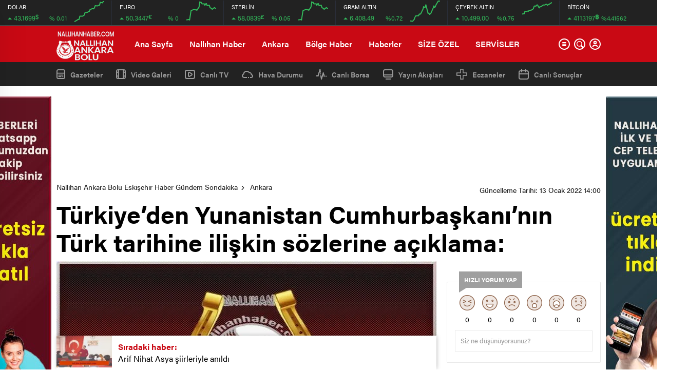

--- FILE ---
content_type: text/html; charset=utf-8
request_url: https://www.google.com/recaptcha/api2/aframe
body_size: 267
content:
<!DOCTYPE HTML><html><head><meta http-equiv="content-type" content="text/html; charset=UTF-8"></head><body><script nonce="q_4bR1Py4ogyRO-oZiq5MQ">/** Anti-fraud and anti-abuse applications only. See google.com/recaptcha */ try{var clients={'sodar':'https://pagead2.googlesyndication.com/pagead/sodar?'};window.addEventListener("message",function(a){try{if(a.source===window.parent){var b=JSON.parse(a.data);var c=clients[b['id']];if(c){var d=document.createElement('img');d.src=c+b['params']+'&rc='+(localStorage.getItem("rc::a")?sessionStorage.getItem("rc::b"):"");window.document.body.appendChild(d);sessionStorage.setItem("rc::e",parseInt(sessionStorage.getItem("rc::e")||0)+1);localStorage.setItem("rc::h",'1768964721825');}}}catch(b){}});window.parent.postMessage("_grecaptcha_ready", "*");}catch(b){}</script></body></html>